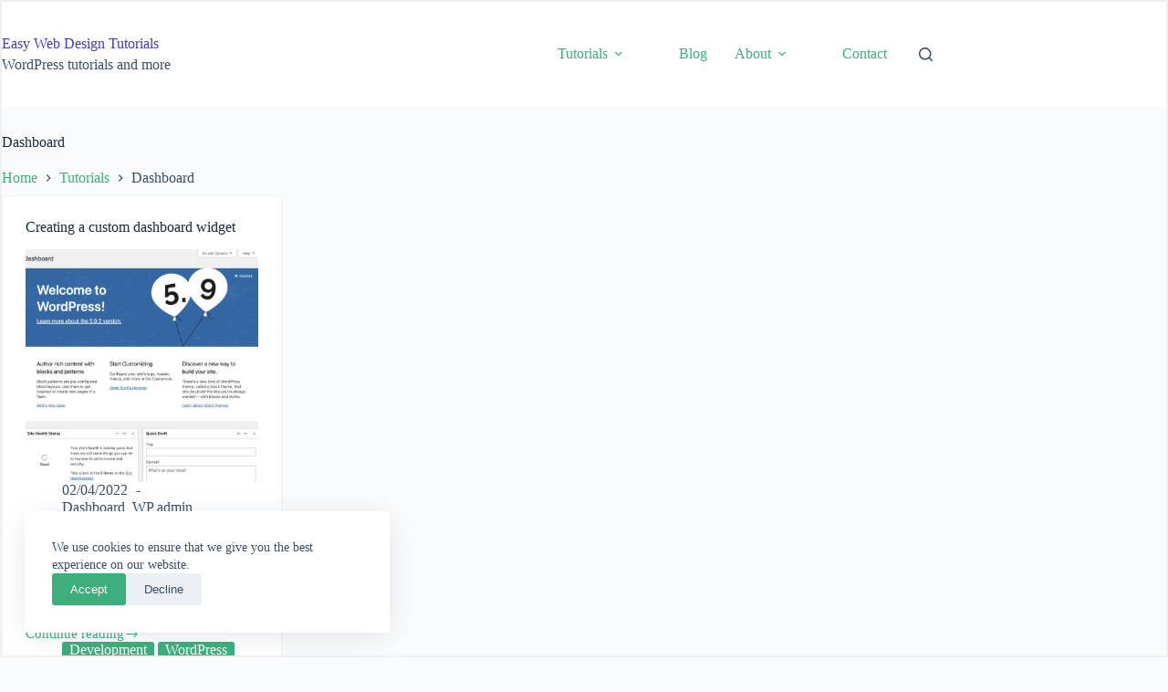

--- FILE ---
content_type: text/html; charset=UTF-8
request_url: https://easywebdesigntutorials.com/tutorial_tags/dashboard/
body_size: 14442
content:
<!doctype html>
<html lang="en-US">
<head>
	
	<meta charset="UTF-8">
	<meta name="viewport" content="width=device-width, initial-scale=1, maximum-scale=5, viewport-fit=cover">
	<link rel="profile" href="https://gmpg.org/xfn/11">

	<title>Tutorial Tag: Dashboard - Easy Web Design Tutorials</title>
<script>
window.koko_analytics = {"url":"https:\/\/easywebdesigntutorials.com\/koko-analytics-collect.php","site_url":"https:\/\/easywebdesigntutorials.com","post_id":0,"path":"\/tutorial_tags\/dashboard\/","method":"cookie","use_cookie":true};
</script>

<!-- The SEO Framework by Sybre Waaijer -->
<meta name="robots" content="max-snippet:-1,max-image-preview:standard,max-video-preview:-1" />
<link rel="canonical" href="https://easywebdesigntutorials.com/tutorial_tags/dashboard/" />
<meta property="og:type" content="website" />
<meta property="og:locale" content="en_US" />
<meta property="og:site_name" content="Easy Web Design Tutorials" />
<meta property="og:title" content="Tutorial Tag: Dashboard" />
<meta property="og:url" content="https://easywebdesigntutorials.com/tutorial_tags/dashboard/" />
<meta property="og:image" content="https://easywebdesigntutorials.com/wp-content/uploads/cropped-Easy-Web-Design-Tutorials-icon.png" />
<meta property="og:image:width" content="512" />
<meta property="og:image:height" content="512" />
<meta name="twitter:card" content="summary_large_image" />
<meta name="twitter:title" content="Tutorial Tag: Dashboard" />
<meta name="twitter:image" content="https://easywebdesigntutorials.com/wp-content/uploads/cropped-Easy-Web-Design-Tutorials-icon.png" />
<script type="application/ld+json">{"@context":"https://schema.org","@graph":[{"@type":"WebSite","@id":"https://easywebdesigntutorials.com/#/schema/WebSite","url":"https://easywebdesigntutorials.com/","name":"Easy Web Design Tutorials","inLanguage":"en-US","potentialAction":{"@type":"SearchAction","target":{"@type":"EntryPoint","urlTemplate":"https://easywebdesigntutorials.com/search/{search_term_string}/"},"query-input":"required name=search_term_string"},"publisher":{"@type":"Organization","@id":"https://easywebdesigntutorials.com/#/schema/Organization","name":"Easy Web Design Tutorials","url":"https://easywebdesigntutorials.com/","logo":{"@type":"ImageObject","url":"https://easywebdesigntutorials.com/wp-content/uploads/cropped-Easy-Web-Design-Tutorials-icon.png","contentUrl":"https://easywebdesigntutorials.com/wp-content/uploads/cropped-Easy-Web-Design-Tutorials-icon.png","width":512,"height":512,"contentSize":"26705"}}},{"@type":"CollectionPage","@id":"https://easywebdesigntutorials.com/tutorial_tags/dashboard/","url":"https://easywebdesigntutorials.com/tutorial_tags/dashboard/","name":"Tutorial Tag: Dashboard - Easy Web Design Tutorials","inLanguage":"en-US","isPartOf":{"@id":"https://easywebdesigntutorials.com/#/schema/WebSite"},"breadcrumb":{"@type":"BreadcrumbList","@id":"https://easywebdesigntutorials.com/#/schema/BreadcrumbList","itemListElement":[{"@type":"ListItem","position":1,"item":"https://easywebdesigntutorials.com/","name":"Easy Web Design Tutorials"},{"@type":"ListItem","position":2,"name":"Tutorial Tag: Dashboard"}]}}]}</script>
<!-- / The SEO Framework by Sybre Waaijer | 9.91ms meta | 8.88ms boot -->

<link rel="alternate" type="application/rss+xml" title="Easy Web Design Tutorials &raquo; Feed" href="https://easywebdesigntutorials.com/feed/" />
<link rel="alternate" type="application/rss+xml" title="Easy Web Design Tutorials &raquo; Comments Feed" href="https://easywebdesigntutorials.com/comments/feed/" />
<link rel="alternate" type="application/rss+xml" title="Easy Web Design Tutorials &raquo; Dashboard Tutorial Tag Feed" href="https://easywebdesigntutorials.com/tutorial_tags/dashboard/feed/" />
<style id='wp-img-auto-sizes-contain-inline-css'>
img:is([sizes=auto i],[sizes^="auto," i]){contain-intrinsic-size:3000px 1500px}
/*# sourceURL=wp-img-auto-sizes-contain-inline-css */
</style>

<link rel='stylesheet' id='blocksy-dynamic-global-css' href='https://easywebdesigntutorials.com/wp-content/uploads/blocksy/css/global.css?ver=75297' media='all' />
<link rel='stylesheet' id='wp-block-library-css' href='https://easywebdesigntutorials.com/wp-includes/css/dist/block-library/style.min.css?ver=6.9' media='all' />
<style id='wp-block-library-inline-css'>
/* Wrapper around each code block */
.code-copy-wrapper { 
  position: relative; 
  margin-bottom: 1em; 
}

/* Alignwide setting */
.code-copy-wrapper.alignwide { 
  max-width: var(--wp--style--global--content-size); 
  margin-left: auto; 
  margin-right: auto; 
}

/* Alignfull setting */
.code-copy-wrapper.alignfull { 
  max-width: none; 
  width: 100%; 
  margin-left: 0; 
  margin-right: 0; 
}

/* Main code block styling */
.code-copy-wrapper pre.wp-block-code {
    position: relative;
    background: #f5f5f5;
    border: 1px solid #ddd;
    border-radius: 5px;
    padding: 2.7em 3.5em 1em 1em; /* right space for button, left for numbers */
    white-space: pre-wrap;
    word-wrap: break-word;
    font-family: monospace;
    counter-reset: linenumber;
    margin: 0;
    box-sizing: border-box;
}

/* Code inside block */
.code-copy-wrapper pre.wp-block-code code {
    display: block;
    white-space: pre-wrap;
    word-wrap: break-word;
    user-select: text;
}

/* Each line inside code */
.code-copy-wrapper pre.wp-block-code code > span {
    display: block;
    counter-increment: linenumber;
    padding-left: 3.5em; /* space before code text */
    position: relative;
}

/* Line number style */
.code-copy-wrapper pre.wp-block-code code > span::before {
    content: counter(linenumber);
    position: absolute;
    left: 0;
    width: 2.5em;
    text-align: right;
    padding-right: 0.5em;
    color: #999;
    user-select: none;
}

/* Copy button styling */
.code-copy-btn {
    position: absolute;
    top: 8px;
    right: 8px;
    background: transparent;
    border: none;
    cursor: pointer;
    opacity: 0.7;
    transition: opacity 0.3s ease;
    z-index: 10;
    padding: 0;
    font-size: 14px;
    color: #333;
    display: flex;
    align-items: center;
    gap: 0.25em;
}
.code-copy-btn:hover,
.code-copy-btn:focus { opacity: 1; outline: none; }
/*# sourceURL=wp-block-library-inline-css */
</style>
<style id='global-styles-inline-css'>
:root{--wp--preset--aspect-ratio--square: 1;--wp--preset--aspect-ratio--4-3: 4/3;--wp--preset--aspect-ratio--3-4: 3/4;--wp--preset--aspect-ratio--3-2: 3/2;--wp--preset--aspect-ratio--2-3: 2/3;--wp--preset--aspect-ratio--16-9: 16/9;--wp--preset--aspect-ratio--9-16: 9/16;--wp--preset--color--black: #000000;--wp--preset--color--cyan-bluish-gray: #abb8c3;--wp--preset--color--white: #ffffff;--wp--preset--color--pale-pink: #f78da7;--wp--preset--color--vivid-red: #cf2e2e;--wp--preset--color--luminous-vivid-orange: #ff6900;--wp--preset--color--luminous-vivid-amber: #fcb900;--wp--preset--color--light-green-cyan: #7bdcb5;--wp--preset--color--vivid-green-cyan: #00d084;--wp--preset--color--pale-cyan-blue: #8ed1fc;--wp--preset--color--vivid-cyan-blue: #0693e3;--wp--preset--color--vivid-purple: #9b51e0;--wp--preset--color--palette-color-1: var(--theme-palette-color-1, #2872fa);--wp--preset--color--palette-color-2: var(--theme-palette-color-2, #1559ed);--wp--preset--color--palette-color-3: var(--theme-palette-color-3, #3A4F66);--wp--preset--color--palette-color-4: var(--theme-palette-color-4, #192a3d);--wp--preset--color--palette-color-5: var(--theme-palette-color-5, #e1e8ed);--wp--preset--color--palette-color-6: var(--theme-palette-color-6, #f2f5f7);--wp--preset--color--palette-color-7: var(--theme-palette-color-7, #FAFBFC);--wp--preset--color--palette-color-8: var(--theme-palette-color-8, #ffffff);--wp--preset--gradient--vivid-cyan-blue-to-vivid-purple: linear-gradient(135deg,rgb(6,147,227) 0%,rgb(155,81,224) 100%);--wp--preset--gradient--light-green-cyan-to-vivid-green-cyan: linear-gradient(135deg,rgb(122,220,180) 0%,rgb(0,208,130) 100%);--wp--preset--gradient--luminous-vivid-amber-to-luminous-vivid-orange: linear-gradient(135deg,rgb(252,185,0) 0%,rgb(255,105,0) 100%);--wp--preset--gradient--luminous-vivid-orange-to-vivid-red: linear-gradient(135deg,rgb(255,105,0) 0%,rgb(207,46,46) 100%);--wp--preset--gradient--very-light-gray-to-cyan-bluish-gray: linear-gradient(135deg,rgb(238,238,238) 0%,rgb(169,184,195) 100%);--wp--preset--gradient--cool-to-warm-spectrum: linear-gradient(135deg,rgb(74,234,220) 0%,rgb(151,120,209) 20%,rgb(207,42,186) 40%,rgb(238,44,130) 60%,rgb(251,105,98) 80%,rgb(254,248,76) 100%);--wp--preset--gradient--blush-light-purple: linear-gradient(135deg,rgb(255,206,236) 0%,rgb(152,150,240) 100%);--wp--preset--gradient--blush-bordeaux: linear-gradient(135deg,rgb(254,205,165) 0%,rgb(254,45,45) 50%,rgb(107,0,62) 100%);--wp--preset--gradient--luminous-dusk: linear-gradient(135deg,rgb(255,203,112) 0%,rgb(199,81,192) 50%,rgb(65,88,208) 100%);--wp--preset--gradient--pale-ocean: linear-gradient(135deg,rgb(255,245,203) 0%,rgb(182,227,212) 50%,rgb(51,167,181) 100%);--wp--preset--gradient--electric-grass: linear-gradient(135deg,rgb(202,248,128) 0%,rgb(113,206,126) 100%);--wp--preset--gradient--midnight: linear-gradient(135deg,rgb(2,3,129) 0%,rgb(40,116,252) 100%);--wp--preset--gradient--juicy-peach: linear-gradient(to right, #ffecd2 0%, #fcb69f 100%);--wp--preset--gradient--young-passion: linear-gradient(to right, #ff8177 0%, #ff867a 0%, #ff8c7f 21%, #f99185 52%, #cf556c 78%, #b12a5b 100%);--wp--preset--gradient--true-sunset: linear-gradient(to right, #fa709a 0%, #fee140 100%);--wp--preset--gradient--morpheus-den: linear-gradient(to top, #30cfd0 0%, #330867 100%);--wp--preset--gradient--plum-plate: linear-gradient(135deg, #667eea 0%, #764ba2 100%);--wp--preset--gradient--aqua-splash: linear-gradient(15deg, #13547a 0%, #80d0c7 100%);--wp--preset--gradient--love-kiss: linear-gradient(to top, #ff0844 0%, #ffb199 100%);--wp--preset--gradient--new-retrowave: linear-gradient(to top, #3b41c5 0%, #a981bb 49%, #ffc8a9 100%);--wp--preset--gradient--plum-bath: linear-gradient(to top, #cc208e 0%, #6713d2 100%);--wp--preset--gradient--high-flight: linear-gradient(to right, #0acffe 0%, #495aff 100%);--wp--preset--gradient--teen-party: linear-gradient(-225deg, #FF057C 0%, #8D0B93 50%, #321575 100%);--wp--preset--gradient--fabled-sunset: linear-gradient(-225deg, #231557 0%, #44107A 29%, #FF1361 67%, #FFF800 100%);--wp--preset--gradient--arielle-smile: radial-gradient(circle 248px at center, #16d9e3 0%, #30c7ec 47%, #46aef7 100%);--wp--preset--gradient--itmeo-branding: linear-gradient(180deg, #2af598 0%, #009efd 100%);--wp--preset--gradient--deep-blue: linear-gradient(to right, #6a11cb 0%, #2575fc 100%);--wp--preset--gradient--strong-bliss: linear-gradient(to right, #f78ca0 0%, #f9748f 19%, #fd868c 60%, #fe9a8b 100%);--wp--preset--gradient--sweet-period: linear-gradient(to top, #3f51b1 0%, #5a55ae 13%, #7b5fac 25%, #8f6aae 38%, #a86aa4 50%, #cc6b8e 62%, #f18271 75%, #f3a469 87%, #f7c978 100%);--wp--preset--gradient--purple-division: linear-gradient(to top, #7028e4 0%, #e5b2ca 100%);--wp--preset--gradient--cold-evening: linear-gradient(to top, #0c3483 0%, #a2b6df 100%, #6b8cce 100%, #a2b6df 100%);--wp--preset--gradient--mountain-rock: linear-gradient(to right, #868f96 0%, #596164 100%);--wp--preset--gradient--desert-hump: linear-gradient(to top, #c79081 0%, #dfa579 100%);--wp--preset--gradient--ethernal-constance: linear-gradient(to top, #09203f 0%, #537895 100%);--wp--preset--gradient--happy-memories: linear-gradient(-60deg, #ff5858 0%, #f09819 100%);--wp--preset--gradient--grown-early: linear-gradient(to top, #0ba360 0%, #3cba92 100%);--wp--preset--gradient--morning-salad: linear-gradient(-225deg, #B7F8DB 0%, #50A7C2 100%);--wp--preset--gradient--night-call: linear-gradient(-225deg, #AC32E4 0%, #7918F2 48%, #4801FF 100%);--wp--preset--gradient--mind-crawl: linear-gradient(-225deg, #473B7B 0%, #3584A7 51%, #30D2BE 100%);--wp--preset--gradient--angel-care: linear-gradient(-225deg, #FFE29F 0%, #FFA99F 48%, #FF719A 100%);--wp--preset--gradient--juicy-cake: linear-gradient(to top, #e14fad 0%, #f9d423 100%);--wp--preset--gradient--rich-metal: linear-gradient(to right, #d7d2cc 0%, #304352 100%);--wp--preset--gradient--mole-hall: linear-gradient(-20deg, #616161 0%, #9bc5c3 100%);--wp--preset--gradient--cloudy-knoxville: linear-gradient(120deg, #fdfbfb 0%, #ebedee 100%);--wp--preset--gradient--soft-grass: linear-gradient(to top, #c1dfc4 0%, #deecdd 100%);--wp--preset--gradient--saint-petersburg: linear-gradient(135deg, #f5f7fa 0%, #c3cfe2 100%);--wp--preset--gradient--everlasting-sky: linear-gradient(135deg, #fdfcfb 0%, #e2d1c3 100%);--wp--preset--gradient--kind-steel: linear-gradient(-20deg, #e9defa 0%, #fbfcdb 100%);--wp--preset--gradient--over-sun: linear-gradient(60deg, #abecd6 0%, #fbed96 100%);--wp--preset--gradient--premium-white: linear-gradient(to top, #d5d4d0 0%, #d5d4d0 1%, #eeeeec 31%, #efeeec 75%, #e9e9e7 100%);--wp--preset--gradient--clean-mirror: linear-gradient(45deg, #93a5cf 0%, #e4efe9 100%);--wp--preset--gradient--wild-apple: linear-gradient(to top, #d299c2 0%, #fef9d7 100%);--wp--preset--gradient--snow-again: linear-gradient(to top, #e6e9f0 0%, #eef1f5 100%);--wp--preset--gradient--confident-cloud: linear-gradient(to top, #dad4ec 0%, #dad4ec 1%, #f3e7e9 100%);--wp--preset--gradient--glass-water: linear-gradient(to top, #dfe9f3 0%, white 100%);--wp--preset--gradient--perfect-white: linear-gradient(-225deg, #E3FDF5 0%, #FFE6FA 100%);--wp--preset--font-size--small: 13px;--wp--preset--font-size--medium: 20px;--wp--preset--font-size--large: clamp(22px, 1.375rem + ((1vw - 3.2px) * 0.625), 30px);--wp--preset--font-size--x-large: clamp(30px, 1.875rem + ((1vw - 3.2px) * 1.563), 50px);--wp--preset--font-size--xx-large: clamp(45px, 2.813rem + ((1vw - 3.2px) * 2.734), 80px);--wp--preset--spacing--20: 0.44rem;--wp--preset--spacing--30: 0.67rem;--wp--preset--spacing--40: 1rem;--wp--preset--spacing--50: 1.5rem;--wp--preset--spacing--60: 2.25rem;--wp--preset--spacing--70: 3.38rem;--wp--preset--spacing--80: 5.06rem;--wp--preset--shadow--natural: 6px 6px 9px rgba(0, 0, 0, 0.2);--wp--preset--shadow--deep: 12px 12px 50px rgba(0, 0, 0, 0.4);--wp--preset--shadow--sharp: 6px 6px 0px rgba(0, 0, 0, 0.2);--wp--preset--shadow--outlined: 6px 6px 0px -3px rgb(255, 255, 255), 6px 6px rgb(0, 0, 0);--wp--preset--shadow--crisp: 6px 6px 0px rgb(0, 0, 0);}:root { --wp--style--global--content-size: var(--theme-block-max-width);--wp--style--global--wide-size: var(--theme-block-wide-max-width); }:where(body) { margin: 0; }.wp-site-blocks > .alignleft { float: left; margin-right: 2em; }.wp-site-blocks > .alignright { float: right; margin-left: 2em; }.wp-site-blocks > .aligncenter { justify-content: center; margin-left: auto; margin-right: auto; }:where(.wp-site-blocks) > * { margin-block-start: var(--theme-content-spacing); margin-block-end: 0; }:where(.wp-site-blocks) > :first-child { margin-block-start: 0; }:where(.wp-site-blocks) > :last-child { margin-block-end: 0; }:root { --wp--style--block-gap: var(--theme-content-spacing); }:root :where(.is-layout-flow) > :first-child{margin-block-start: 0;}:root :where(.is-layout-flow) > :last-child{margin-block-end: 0;}:root :where(.is-layout-flow) > *{margin-block-start: var(--theme-content-spacing);margin-block-end: 0;}:root :where(.is-layout-constrained) > :first-child{margin-block-start: 0;}:root :where(.is-layout-constrained) > :last-child{margin-block-end: 0;}:root :where(.is-layout-constrained) > *{margin-block-start: var(--theme-content-spacing);margin-block-end: 0;}:root :where(.is-layout-flex){gap: var(--theme-content-spacing);}:root :where(.is-layout-grid){gap: var(--theme-content-spacing);}.is-layout-flow > .alignleft{float: left;margin-inline-start: 0;margin-inline-end: 2em;}.is-layout-flow > .alignright{float: right;margin-inline-start: 2em;margin-inline-end: 0;}.is-layout-flow > .aligncenter{margin-left: auto !important;margin-right: auto !important;}.is-layout-constrained > .alignleft{float: left;margin-inline-start: 0;margin-inline-end: 2em;}.is-layout-constrained > .alignright{float: right;margin-inline-start: 2em;margin-inline-end: 0;}.is-layout-constrained > .aligncenter{margin-left: auto !important;margin-right: auto !important;}.is-layout-constrained > :where(:not(.alignleft):not(.alignright):not(.alignfull)){max-width: var(--wp--style--global--content-size);margin-left: auto !important;margin-right: auto !important;}.is-layout-constrained > .alignwide{max-width: var(--wp--style--global--wide-size);}body .is-layout-flex{display: flex;}.is-layout-flex{flex-wrap: wrap;align-items: center;}.is-layout-flex > :is(*, div){margin: 0;}body .is-layout-grid{display: grid;}.is-layout-grid > :is(*, div){margin: 0;}body{padding-top: 0px;padding-right: 0px;padding-bottom: 0px;padding-left: 0px;}:root :where(.wp-element-button, .wp-block-button__link){font-style: inherit;font-weight: inherit;letter-spacing: inherit;text-transform: inherit;}.has-black-color{color: var(--wp--preset--color--black) !important;}.has-cyan-bluish-gray-color{color: var(--wp--preset--color--cyan-bluish-gray) !important;}.has-white-color{color: var(--wp--preset--color--white) !important;}.has-pale-pink-color{color: var(--wp--preset--color--pale-pink) !important;}.has-vivid-red-color{color: var(--wp--preset--color--vivid-red) !important;}.has-luminous-vivid-orange-color{color: var(--wp--preset--color--luminous-vivid-orange) !important;}.has-luminous-vivid-amber-color{color: var(--wp--preset--color--luminous-vivid-amber) !important;}.has-light-green-cyan-color{color: var(--wp--preset--color--light-green-cyan) !important;}.has-vivid-green-cyan-color{color: var(--wp--preset--color--vivid-green-cyan) !important;}.has-pale-cyan-blue-color{color: var(--wp--preset--color--pale-cyan-blue) !important;}.has-vivid-cyan-blue-color{color: var(--wp--preset--color--vivid-cyan-blue) !important;}.has-vivid-purple-color{color: var(--wp--preset--color--vivid-purple) !important;}.has-palette-color-1-color{color: var(--wp--preset--color--palette-color-1) !important;}.has-palette-color-2-color{color: var(--wp--preset--color--palette-color-2) !important;}.has-palette-color-3-color{color: var(--wp--preset--color--palette-color-3) !important;}.has-palette-color-4-color{color: var(--wp--preset--color--palette-color-4) !important;}.has-palette-color-5-color{color: var(--wp--preset--color--palette-color-5) !important;}.has-palette-color-6-color{color: var(--wp--preset--color--palette-color-6) !important;}.has-palette-color-7-color{color: var(--wp--preset--color--palette-color-7) !important;}.has-palette-color-8-color{color: var(--wp--preset--color--palette-color-8) !important;}.has-black-background-color{background-color: var(--wp--preset--color--black) !important;}.has-cyan-bluish-gray-background-color{background-color: var(--wp--preset--color--cyan-bluish-gray) !important;}.has-white-background-color{background-color: var(--wp--preset--color--white) !important;}.has-pale-pink-background-color{background-color: var(--wp--preset--color--pale-pink) !important;}.has-vivid-red-background-color{background-color: var(--wp--preset--color--vivid-red) !important;}.has-luminous-vivid-orange-background-color{background-color: var(--wp--preset--color--luminous-vivid-orange) !important;}.has-luminous-vivid-amber-background-color{background-color: var(--wp--preset--color--luminous-vivid-amber) !important;}.has-light-green-cyan-background-color{background-color: var(--wp--preset--color--light-green-cyan) !important;}.has-vivid-green-cyan-background-color{background-color: var(--wp--preset--color--vivid-green-cyan) !important;}.has-pale-cyan-blue-background-color{background-color: var(--wp--preset--color--pale-cyan-blue) !important;}.has-vivid-cyan-blue-background-color{background-color: var(--wp--preset--color--vivid-cyan-blue) !important;}.has-vivid-purple-background-color{background-color: var(--wp--preset--color--vivid-purple) !important;}.has-palette-color-1-background-color{background-color: var(--wp--preset--color--palette-color-1) !important;}.has-palette-color-2-background-color{background-color: var(--wp--preset--color--palette-color-2) !important;}.has-palette-color-3-background-color{background-color: var(--wp--preset--color--palette-color-3) !important;}.has-palette-color-4-background-color{background-color: var(--wp--preset--color--palette-color-4) !important;}.has-palette-color-5-background-color{background-color: var(--wp--preset--color--palette-color-5) !important;}.has-palette-color-6-background-color{background-color: var(--wp--preset--color--palette-color-6) !important;}.has-palette-color-7-background-color{background-color: var(--wp--preset--color--palette-color-7) !important;}.has-palette-color-8-background-color{background-color: var(--wp--preset--color--palette-color-8) !important;}.has-black-border-color{border-color: var(--wp--preset--color--black) !important;}.has-cyan-bluish-gray-border-color{border-color: var(--wp--preset--color--cyan-bluish-gray) !important;}.has-white-border-color{border-color: var(--wp--preset--color--white) !important;}.has-pale-pink-border-color{border-color: var(--wp--preset--color--pale-pink) !important;}.has-vivid-red-border-color{border-color: var(--wp--preset--color--vivid-red) !important;}.has-luminous-vivid-orange-border-color{border-color: var(--wp--preset--color--luminous-vivid-orange) !important;}.has-luminous-vivid-amber-border-color{border-color: var(--wp--preset--color--luminous-vivid-amber) !important;}.has-light-green-cyan-border-color{border-color: var(--wp--preset--color--light-green-cyan) !important;}.has-vivid-green-cyan-border-color{border-color: var(--wp--preset--color--vivid-green-cyan) !important;}.has-pale-cyan-blue-border-color{border-color: var(--wp--preset--color--pale-cyan-blue) !important;}.has-vivid-cyan-blue-border-color{border-color: var(--wp--preset--color--vivid-cyan-blue) !important;}.has-vivid-purple-border-color{border-color: var(--wp--preset--color--vivid-purple) !important;}.has-palette-color-1-border-color{border-color: var(--wp--preset--color--palette-color-1) !important;}.has-palette-color-2-border-color{border-color: var(--wp--preset--color--palette-color-2) !important;}.has-palette-color-3-border-color{border-color: var(--wp--preset--color--palette-color-3) !important;}.has-palette-color-4-border-color{border-color: var(--wp--preset--color--palette-color-4) !important;}.has-palette-color-5-border-color{border-color: var(--wp--preset--color--palette-color-5) !important;}.has-palette-color-6-border-color{border-color: var(--wp--preset--color--palette-color-6) !important;}.has-palette-color-7-border-color{border-color: var(--wp--preset--color--palette-color-7) !important;}.has-palette-color-8-border-color{border-color: var(--wp--preset--color--palette-color-8) !important;}.has-vivid-cyan-blue-to-vivid-purple-gradient-background{background: var(--wp--preset--gradient--vivid-cyan-blue-to-vivid-purple) !important;}.has-light-green-cyan-to-vivid-green-cyan-gradient-background{background: var(--wp--preset--gradient--light-green-cyan-to-vivid-green-cyan) !important;}.has-luminous-vivid-amber-to-luminous-vivid-orange-gradient-background{background: var(--wp--preset--gradient--luminous-vivid-amber-to-luminous-vivid-orange) !important;}.has-luminous-vivid-orange-to-vivid-red-gradient-background{background: var(--wp--preset--gradient--luminous-vivid-orange-to-vivid-red) !important;}.has-very-light-gray-to-cyan-bluish-gray-gradient-background{background: var(--wp--preset--gradient--very-light-gray-to-cyan-bluish-gray) !important;}.has-cool-to-warm-spectrum-gradient-background{background: var(--wp--preset--gradient--cool-to-warm-spectrum) !important;}.has-blush-light-purple-gradient-background{background: var(--wp--preset--gradient--blush-light-purple) !important;}.has-blush-bordeaux-gradient-background{background: var(--wp--preset--gradient--blush-bordeaux) !important;}.has-luminous-dusk-gradient-background{background: var(--wp--preset--gradient--luminous-dusk) !important;}.has-pale-ocean-gradient-background{background: var(--wp--preset--gradient--pale-ocean) !important;}.has-electric-grass-gradient-background{background: var(--wp--preset--gradient--electric-grass) !important;}.has-midnight-gradient-background{background: var(--wp--preset--gradient--midnight) !important;}.has-juicy-peach-gradient-background{background: var(--wp--preset--gradient--juicy-peach) !important;}.has-young-passion-gradient-background{background: var(--wp--preset--gradient--young-passion) !important;}.has-true-sunset-gradient-background{background: var(--wp--preset--gradient--true-sunset) !important;}.has-morpheus-den-gradient-background{background: var(--wp--preset--gradient--morpheus-den) !important;}.has-plum-plate-gradient-background{background: var(--wp--preset--gradient--plum-plate) !important;}.has-aqua-splash-gradient-background{background: var(--wp--preset--gradient--aqua-splash) !important;}.has-love-kiss-gradient-background{background: var(--wp--preset--gradient--love-kiss) !important;}.has-new-retrowave-gradient-background{background: var(--wp--preset--gradient--new-retrowave) !important;}.has-plum-bath-gradient-background{background: var(--wp--preset--gradient--plum-bath) !important;}.has-high-flight-gradient-background{background: var(--wp--preset--gradient--high-flight) !important;}.has-teen-party-gradient-background{background: var(--wp--preset--gradient--teen-party) !important;}.has-fabled-sunset-gradient-background{background: var(--wp--preset--gradient--fabled-sunset) !important;}.has-arielle-smile-gradient-background{background: var(--wp--preset--gradient--arielle-smile) !important;}.has-itmeo-branding-gradient-background{background: var(--wp--preset--gradient--itmeo-branding) !important;}.has-deep-blue-gradient-background{background: var(--wp--preset--gradient--deep-blue) !important;}.has-strong-bliss-gradient-background{background: var(--wp--preset--gradient--strong-bliss) !important;}.has-sweet-period-gradient-background{background: var(--wp--preset--gradient--sweet-period) !important;}.has-purple-division-gradient-background{background: var(--wp--preset--gradient--purple-division) !important;}.has-cold-evening-gradient-background{background: var(--wp--preset--gradient--cold-evening) !important;}.has-mountain-rock-gradient-background{background: var(--wp--preset--gradient--mountain-rock) !important;}.has-desert-hump-gradient-background{background: var(--wp--preset--gradient--desert-hump) !important;}.has-ethernal-constance-gradient-background{background: var(--wp--preset--gradient--ethernal-constance) !important;}.has-happy-memories-gradient-background{background: var(--wp--preset--gradient--happy-memories) !important;}.has-grown-early-gradient-background{background: var(--wp--preset--gradient--grown-early) !important;}.has-morning-salad-gradient-background{background: var(--wp--preset--gradient--morning-salad) !important;}.has-night-call-gradient-background{background: var(--wp--preset--gradient--night-call) !important;}.has-mind-crawl-gradient-background{background: var(--wp--preset--gradient--mind-crawl) !important;}.has-angel-care-gradient-background{background: var(--wp--preset--gradient--angel-care) !important;}.has-juicy-cake-gradient-background{background: var(--wp--preset--gradient--juicy-cake) !important;}.has-rich-metal-gradient-background{background: var(--wp--preset--gradient--rich-metal) !important;}.has-mole-hall-gradient-background{background: var(--wp--preset--gradient--mole-hall) !important;}.has-cloudy-knoxville-gradient-background{background: var(--wp--preset--gradient--cloudy-knoxville) !important;}.has-soft-grass-gradient-background{background: var(--wp--preset--gradient--soft-grass) !important;}.has-saint-petersburg-gradient-background{background: var(--wp--preset--gradient--saint-petersburg) !important;}.has-everlasting-sky-gradient-background{background: var(--wp--preset--gradient--everlasting-sky) !important;}.has-kind-steel-gradient-background{background: var(--wp--preset--gradient--kind-steel) !important;}.has-over-sun-gradient-background{background: var(--wp--preset--gradient--over-sun) !important;}.has-premium-white-gradient-background{background: var(--wp--preset--gradient--premium-white) !important;}.has-clean-mirror-gradient-background{background: var(--wp--preset--gradient--clean-mirror) !important;}.has-wild-apple-gradient-background{background: var(--wp--preset--gradient--wild-apple) !important;}.has-snow-again-gradient-background{background: var(--wp--preset--gradient--snow-again) !important;}.has-confident-cloud-gradient-background{background: var(--wp--preset--gradient--confident-cloud) !important;}.has-glass-water-gradient-background{background: var(--wp--preset--gradient--glass-water) !important;}.has-perfect-white-gradient-background{background: var(--wp--preset--gradient--perfect-white) !important;}.has-small-font-size{font-size: var(--wp--preset--font-size--small) !important;}.has-medium-font-size{font-size: var(--wp--preset--font-size--medium) !important;}.has-large-font-size{font-size: var(--wp--preset--font-size--large) !important;}.has-x-large-font-size{font-size: var(--wp--preset--font-size--x-large) !important;}.has-xx-large-font-size{font-size: var(--wp--preset--font-size--xx-large) !important;}
:root :where(.wp-block-pullquote){font-size: clamp(0.984em, 0.984rem + ((1vw - 0.2em) * 0.645), 1.5em);line-height: 1.6;}
/*# sourceURL=global-styles-inline-css */
</style>
<link rel='stylesheet' id='eeb-css-frontend-css' href='https://easywebdesigntutorials.com/wp-content/plugins/email-encoder-bundle/assets/css/style.css?ver=54d4eedc552c499c4a8d6b89c23d3df1' media='all' />
<link rel='stylesheet' id='dashicons-css' href='https://easywebdesigntutorials.com/wp-includes/css/dashicons.min.css?ver=6.9' media='all' />
<link rel='stylesheet' id='ct-main-styles-css' href='https://easywebdesigntutorials.com/wp-content/themes/blocksy/static/bundle/main.min.css?ver=2.1.25' media='all' />
<link rel='stylesheet' id='ct-page-title-styles-css' href='https://easywebdesigntutorials.com/wp-content/themes/blocksy/static/bundle/page-title.min.css?ver=2.1.25' media='all' />
<script src="https://easywebdesigntutorials.com/wp-includes/js/jquery/jquery.min.js?ver=3.7.1" id="jquery-core-js"></script>
<script src="https://easywebdesigntutorials.com/wp-includes/js/jquery/jquery-migrate.min.js?ver=3.4.1" id="jquery-migrate-js"></script>
<script src="https://easywebdesigntutorials.com/wp-content/plugins/email-encoder-bundle/assets/js/custom.js?ver=2c542c9989f589cd5318f5cef6a9ecd7" id="eeb-js-frontend-js"></script>
<link rel="https://api.w.org/" href="https://easywebdesigntutorials.com/wp-json/" /><link rel="alternate" title="JSON" type="application/json" href="https://easywebdesigntutorials.com/wp-json/wp/v2/tutorial_tags/89" /><link rel="EditURI" type="application/rsd+xml" title="RSD" href="https://easywebdesigntutorials.com/xmlrpc.php?rsd" />
<style>

	/* Back To Top button */

/* For a smooth scrolling experience add the following. */
html {
  scroll-behavior: smooth;
}

/* I added padding and font-size. */
.back-to-top {
  font-size: 14px;
  padding: 15px; 
}

/* I added font-size, padding and border-radius. */
.back-to-top:hover {
  font-size: 14px;
  padding: 15px
  border-radius: 26px;
}

</style>
<!-- Google tag (gtag.js) -->
<script async src="https://www.googletagmanager.com/gtag/js?id=G-N82M0N2BYX"></script>
<script>
  window.dataLayer = window.dataLayer || [];
  function gtag(){dataLayer.push(arguments);}
  gtag('js', new Date());

  gtag('config', 'G-N82M0N2BYX');
</script>
<noscript><link rel='stylesheet' href='https://easywebdesigntutorials.com/wp-content/themes/blocksy/static/bundle/no-scripts.min.css' type='text/css'></noscript>
<link rel="icon" href="https://easywebdesigntutorials.com/wp-content/uploads/cropped-Easy-Web-Design-Tutorials-icon-32x32.png" sizes="32x32" />
<link rel="icon" href="https://easywebdesigntutorials.com/wp-content/uploads/cropped-Easy-Web-Design-Tutorials-icon-192x192.png" sizes="192x192" />
<link rel="apple-touch-icon" href="https://easywebdesigntutorials.com/wp-content/uploads/cropped-Easy-Web-Design-Tutorials-icon-180x180.png" />
<meta name="msapplication-TileImage" content="https://easywebdesigntutorials.com/wp-content/uploads/cropped-Easy-Web-Design-Tutorials-icon-270x270.png" />
		<style id="wp-custom-css">
			.ct-container-filter {
	margin-bottom: 30px;
	text-align: center;
}

.ct-container-filter .ct-filter {
	margin: 5px 0 5px 0;
}

/* The following affects the About page. */
body.page-id-44 {
	
}

		</style>
			</head>


<body class="archive tax-tutorial_tags term-dashboard term-89 wp-embed-responsive wp-theme-blocksy" data-link="type-3" data-frame="default" data-prefix="tutorials_archive" data-header="type-1" data-footer="type-1">

<a class="skip-link screen-reader-text" href="#main">Skip to content</a><div class="ct-drawer-canvas" data-location="start">
		<div id="search-modal" class="ct-panel" data-behaviour="modal" role="dialog" aria-label="Search modal" inert>
			<div class="ct-panel-actions">
				<button class="ct-toggle-close" data-type="type-1" aria-label="Close search modal">
					<svg class="ct-icon" width="12" height="12" viewBox="0 0 15 15"><path d="M1 15a1 1 0 01-.71-.29 1 1 0 010-1.41l5.8-5.8-5.8-5.8A1 1 0 011.7.29l5.8 5.8 5.8-5.8a1 1 0 011.41 1.41l-5.8 5.8 5.8 5.8a1 1 0 01-1.41 1.41l-5.8-5.8-5.8 5.8A1 1 0 011 15z"/></svg>				</button>
			</div>

			<div class="ct-panel-content">
				

<form role="search" method="get" class="ct-search-form"  action="https://easywebdesigntutorials.com/" aria-haspopup="listbox" data-live-results="thumbs">

	<input
		type="search" class="modal-field"		placeholder="Search"
		value=""
		name="s"
		autocomplete="off"
		title="Search for..."
		aria-label="Search for..."
			>

	<div class="ct-search-form-controls">
		
		<button type="submit" class="wp-element-button" data-button="icon" aria-label="Search button">
			<svg class="ct-icon ct-search-button-content" aria-hidden="true" width="15" height="15" viewBox="0 0 15 15"><path d="M14.8,13.7L12,11c0.9-1.2,1.5-2.6,1.5-4.2c0-3.7-3-6.8-6.8-6.8S0,3,0,6.8s3,6.8,6.8,6.8c1.6,0,3.1-0.6,4.2-1.5l2.8,2.8c0.1,0.1,0.3,0.2,0.5,0.2s0.4-0.1,0.5-0.2C15.1,14.5,15.1,14,14.8,13.7z M1.5,6.8c0-2.9,2.4-5.2,5.2-5.2S12,3.9,12,6.8S9.6,12,6.8,12S1.5,9.6,1.5,6.8z"/></svg>
			<span class="ct-ajax-loader">
				<svg viewBox="0 0 24 24">
					<circle cx="12" cy="12" r="10" opacity="0.2" fill="none" stroke="currentColor" stroke-miterlimit="10" stroke-width="2"/>

					<path d="m12,2c5.52,0,10,4.48,10,10" fill="none" stroke="currentColor" stroke-linecap="round" stroke-miterlimit="10" stroke-width="2">
						<animateTransform
							attributeName="transform"
							attributeType="XML"
							type="rotate"
							dur="0.6s"
							from="0 12 12"
							to="360 12 12"
							repeatCount="indefinite"
						/>
					</path>
				</svg>
			</span>
		</button>

		
		
		

			</div>

			<div class="screen-reader-text" aria-live="polite" role="status">
			No results		</div>
	
</form>


			</div>
		</div>

		<div id="offcanvas" class="ct-panel ct-header" data-behaviour="right-side" role="dialog" aria-label="Offcanvas modal" inert=""><div class="ct-panel-inner">
		<div class="ct-panel-actions">
			
			<button class="ct-toggle-close" data-type="type-1" aria-label="Close drawer">
				<svg class="ct-icon" width="12" height="12" viewBox="0 0 15 15"><path d="M1 15a1 1 0 01-.71-.29 1 1 0 010-1.41l5.8-5.8-5.8-5.8A1 1 0 011.7.29l5.8 5.8 5.8-5.8a1 1 0 011.41 1.41l-5.8 5.8 5.8 5.8a1 1 0 01-1.41 1.41l-5.8-5.8-5.8 5.8A1 1 0 011 15z"/></svg>
			</button>
		</div>
		<div class="ct-panel-content" data-device="desktop"><div class="ct-panel-content-inner"></div></div><div class="ct-panel-content" data-device="mobile"><div class="ct-panel-content-inner">
<nav
	class="mobile-menu menu-container has-submenu"
	data-id="mobile-menu" data-interaction="click" data-toggle-type="type-1" data-submenu-dots="yes"	aria-label="Primary">

	<ul id="menu-primary-1" class=""><li class="menu-item menu-item-type-post_type menu-item-object-page menu-item-has-children menu-item-599"><span class="ct-sub-menu-parent"><a href="https://easywebdesigntutorials.com/tutorials/" class="ct-menu-link">Tutorials</a><button class="ct-toggle-dropdown-mobile" aria-label="Expand dropdown menu" aria-haspopup="true" aria-expanded="false"><svg class="ct-icon toggle-icon-1" width="15" height="15" viewBox="0 0 15 15" aria-hidden="true"><path d="M3.9,5.1l3.6,3.6l3.6-3.6l1.4,0.7l-5,5l-5-5L3.9,5.1z"/></svg></button></span>
<ul class="sub-menu">
	<li class="menu-item menu-item-type-taxonomy menu-item-object-tutorial_categories menu-item-4211"><a href="https://easywebdesigntutorials.com/tutorial_categories/wordpress/code-snippets/" class="ct-menu-link">Code Snippets</a></li>
	<li class="menu-item menu-item-type-taxonomy menu-item-object-tutorial_categories menu-item-4212"><a href="https://easywebdesigntutorials.com/tutorial_categories/wordpress/development/" class="ct-menu-link">Development</a></li>
	<li class="menu-item menu-item-type-taxonomy menu-item-object-tutorial_categories menu-item-4216"><a href="https://easywebdesigntutorials.com/tutorial_categories/wordpress/gutenberg/" class="ct-menu-link">Gutenberg</a></li>
	<li class="menu-item menu-item-type-taxonomy menu-item-object-tutorial_categories menu-item-4220"><a href="https://easywebdesigntutorials.com/tutorial_categories/wordpress/multisite/" class="ct-menu-link">Multisite</a></li>
	<li class="menu-item menu-item-type-taxonomy menu-item-object-tutorial_categories menu-item-4221"><a href="https://easywebdesigntutorials.com/tutorial_categories/wordpress/menus-navigation/" class="ct-menu-link">Navigation</a></li>
	<li class="menu-item menu-item-type-taxonomy menu-item-object-tutorial_categories menu-item-4213"><a href="https://easywebdesigntutorials.com/tutorial_categories/wordpress/plugins/" class="ct-menu-link">Plugins</a></li>
	<li class="menu-item menu-item-type-taxonomy menu-item-object-tutorial_categories menu-item-4214"><a href="https://easywebdesigntutorials.com/tutorial_categories/wordpress/themes/" class="ct-menu-link">Themes</a></li>
	<li class="menu-item menu-item-type-taxonomy menu-item-object-tutorial_categories menu-item-4217"><a href="https://easywebdesigntutorials.com/tutorial_categories/wordpress/security/" class="ct-menu-link">Security</a></li>
	<li class="menu-item menu-item-type-taxonomy menu-item-object-tutorial_categories menu-item-4219"><a href="https://easywebdesigntutorials.com/tutorial_categories/wordpress/search-engine-optimization-seo/" class="ct-menu-link">SEO</a></li>
	<li class="menu-item menu-item-type-taxonomy menu-item-object-tutorial_categories menu-item-4218"><a href="https://easywebdesigntutorials.com/tutorial_categories/wordpress/trouble-shooting/" class="ct-menu-link">Trouble Shooting</a></li>
	<li class="menu-item menu-item-type-taxonomy menu-item-object-tutorial_categories menu-item-4215"><a href="https://easywebdesigntutorials.com/tutorial_categories/wordpress/woocommerce/" class="ct-menu-link">WooCommerce</a></li>
</ul>
</li>
<li class="menu-item menu-item-type-post_type menu-item-object-page current_page_parent menu-item-596"><a href="https://easywebdesigntutorials.com/blog/" class="ct-menu-link">Blog</a></li>
<li class="menu-item menu-item-type-post_type menu-item-object-page menu-item-has-children menu-item-675"><span class="ct-sub-menu-parent"><a href="https://easywebdesigntutorials.com/about/" class="ct-menu-link">About</a><button class="ct-toggle-dropdown-mobile" aria-label="Expand dropdown menu" aria-haspopup="true" aria-expanded="false"><svg class="ct-icon toggle-icon-1" width="15" height="15" viewBox="0 0 15 15" aria-hidden="true"><path d="M3.9,5.1l3.6,3.6l3.6-3.6l1.4,0.7l-5,5l-5-5L3.9,5.1z"/></svg></button></span>
<ul class="sub-menu">
	<li class="menu-item menu-item-type-post_type menu-item-object-page menu-item-2120"><a href="https://easywebdesigntutorials.com/about/freelance/" class="ct-menu-link">Freelance</a></li>
</ul>
</li>
<li class="menu-item menu-item-type-post_type menu-item-object-page menu-item-598"><a href="https://easywebdesigntutorials.com/contact/" class="ct-menu-link">Contact</a></li>
</ul></nav>

</div></div></div></div></div>
<div id="main-container">
	<header id="header" class="ct-header" data-id="type-1" itemscope="" itemtype="https://schema.org/WPHeader"><div data-device="desktop"><div data-row="middle" data-column-set="2"><div class="ct-container"><div data-column="start" data-placements="1"><div data-items="primary">
<div	class="site-branding"
	data-id="logo"		itemscope="itemscope" itemtype="https://schema.org/Organization">

	
			<div class="site-title-container">
			<span class="site-title " itemprop="name"><a href="https://easywebdesigntutorials.com/" rel="home" itemprop="url">Easy Web Design Tutorials</a></span>			<p class="site-description " itemprop="description">WordPress tutorials and more</p>		</div>
	  </div>

</div></div><div data-column="end" data-placements="1"><div data-items="primary">
<nav
	id="header-menu-1"
	class="header-menu-1 menu-container"
	data-id="menu" data-interaction="hover"	data-menu="type-2:center"
	data-dropdown="type-1:simple"		data-responsive="no"	itemscope="" itemtype="https://schema.org/SiteNavigationElement"	aria-label="Primary">

	<ul id="menu-primary" class="menu"><li id="menu-item-599" class="menu-item menu-item-type-post_type menu-item-object-page menu-item-has-children menu-item-599 animated-submenu-block"><a href="https://easywebdesigntutorials.com/tutorials/" class="ct-menu-link">Tutorials<span class="ct-toggle-dropdown-desktop"><svg class="ct-icon" width="8" height="8" viewBox="0 0 15 15" aria-hidden="true"><path d="M2.1,3.2l5.4,5.4l5.4-5.4L15,4.3l-7.5,7.5L0,4.3L2.1,3.2z"/></svg></span></a><button class="ct-toggle-dropdown-desktop-ghost" aria-label="Expand dropdown menu" aria-haspopup="true" aria-expanded="false"></button>
<ul class="sub-menu">
	<li id="menu-item-4211" class="menu-item menu-item-type-taxonomy menu-item-object-tutorial_categories menu-item-4211"><a href="https://easywebdesigntutorials.com/tutorial_categories/wordpress/code-snippets/" class="ct-menu-link">Code Snippets</a></li>
	<li id="menu-item-4212" class="menu-item menu-item-type-taxonomy menu-item-object-tutorial_categories menu-item-4212"><a href="https://easywebdesigntutorials.com/tutorial_categories/wordpress/development/" class="ct-menu-link">Development</a></li>
	<li id="menu-item-4216" class="menu-item menu-item-type-taxonomy menu-item-object-tutorial_categories menu-item-4216"><a href="https://easywebdesigntutorials.com/tutorial_categories/wordpress/gutenberg/" class="ct-menu-link">Gutenberg</a></li>
	<li id="menu-item-4220" class="menu-item menu-item-type-taxonomy menu-item-object-tutorial_categories menu-item-4220"><a href="https://easywebdesigntutorials.com/tutorial_categories/wordpress/multisite/" class="ct-menu-link">Multisite</a></li>
	<li id="menu-item-4221" class="menu-item menu-item-type-taxonomy menu-item-object-tutorial_categories menu-item-4221"><a href="https://easywebdesigntutorials.com/tutorial_categories/wordpress/menus-navigation/" class="ct-menu-link">Navigation</a></li>
	<li id="menu-item-4213" class="menu-item menu-item-type-taxonomy menu-item-object-tutorial_categories menu-item-4213"><a href="https://easywebdesigntutorials.com/tutorial_categories/wordpress/plugins/" class="ct-menu-link">Plugins</a></li>
	<li id="menu-item-4214" class="menu-item menu-item-type-taxonomy menu-item-object-tutorial_categories menu-item-4214"><a href="https://easywebdesigntutorials.com/tutorial_categories/wordpress/themes/" class="ct-menu-link">Themes</a></li>
	<li id="menu-item-4217" class="menu-item menu-item-type-taxonomy menu-item-object-tutorial_categories menu-item-4217"><a href="https://easywebdesigntutorials.com/tutorial_categories/wordpress/security/" class="ct-menu-link">Security</a></li>
	<li id="menu-item-4219" class="menu-item menu-item-type-taxonomy menu-item-object-tutorial_categories menu-item-4219"><a href="https://easywebdesigntutorials.com/tutorial_categories/wordpress/search-engine-optimization-seo/" class="ct-menu-link">SEO</a></li>
	<li id="menu-item-4218" class="menu-item menu-item-type-taxonomy menu-item-object-tutorial_categories menu-item-4218"><a href="https://easywebdesigntutorials.com/tutorial_categories/wordpress/trouble-shooting/" class="ct-menu-link">Trouble Shooting</a></li>
	<li id="menu-item-4215" class="menu-item menu-item-type-taxonomy menu-item-object-tutorial_categories menu-item-4215"><a href="https://easywebdesigntutorials.com/tutorial_categories/wordpress/woocommerce/" class="ct-menu-link">WooCommerce</a></li>
</ul>
</li>
<li id="menu-item-596" class="menu-item menu-item-type-post_type menu-item-object-page current_page_parent menu-item-596"><a href="https://easywebdesigntutorials.com/blog/" class="ct-menu-link">Blog</a></li>
<li id="menu-item-675" class="menu-item menu-item-type-post_type menu-item-object-page menu-item-has-children menu-item-675 animated-submenu-block"><a href="https://easywebdesigntutorials.com/about/" class="ct-menu-link">About<span class="ct-toggle-dropdown-desktop"><svg class="ct-icon" width="8" height="8" viewBox="0 0 15 15" aria-hidden="true"><path d="M2.1,3.2l5.4,5.4l5.4-5.4L15,4.3l-7.5,7.5L0,4.3L2.1,3.2z"/></svg></span></a><button class="ct-toggle-dropdown-desktop-ghost" aria-label="Expand dropdown menu" aria-haspopup="true" aria-expanded="false"></button>
<ul class="sub-menu">
	<li id="menu-item-2120" class="menu-item menu-item-type-post_type menu-item-object-page menu-item-2120"><a href="https://easywebdesigntutorials.com/about/freelance/" class="ct-menu-link">Freelance</a></li>
</ul>
</li>
<li id="menu-item-598" class="menu-item menu-item-type-post_type menu-item-object-page menu-item-598"><a href="https://easywebdesigntutorials.com/contact/" class="ct-menu-link">Contact</a></li>
</ul></nav>


<button
	class="ct-header-search ct-toggle "
	data-toggle-panel="#search-modal"
	aria-controls="search-modal"
	aria-label="Search"
	data-label="left"
	data-id="search">

	<span class="ct-label ct-hidden-sm ct-hidden-md ct-hidden-lg" aria-hidden="true">Search</span>

	<svg class="ct-icon" aria-hidden="true" width="15" height="15" viewBox="0 0 15 15"><path d="M14.8,13.7L12,11c0.9-1.2,1.5-2.6,1.5-4.2c0-3.7-3-6.8-6.8-6.8S0,3,0,6.8s3,6.8,6.8,6.8c1.6,0,3.1-0.6,4.2-1.5l2.8,2.8c0.1,0.1,0.3,0.2,0.5,0.2s0.4-0.1,0.5-0.2C15.1,14.5,15.1,14,14.8,13.7z M1.5,6.8c0-2.9,2.4-5.2,5.2-5.2S12,3.9,12,6.8S9.6,12,6.8,12S1.5,9.6,1.5,6.8z"/></svg></button>
</div></div></div></div></div><div data-device="mobile"><div data-row="middle" data-column-set="2"><div class="ct-container"><div data-column="start" data-placements="1"><div data-items="primary">
<div	class="site-branding"
	data-id="logo"		>

	
			<div class="site-title-container">
			<span class="site-title "><a href="https://easywebdesigntutorials.com/" rel="home" >Easy Web Design Tutorials</a></span>			<p class="site-description ">WordPress tutorials and more</p>		</div>
	  </div>

</div></div><div data-column="end" data-placements="1"><div data-items="primary">
<button
	class="ct-header-trigger ct-toggle "
	data-toggle-panel="#offcanvas"
	aria-controls="offcanvas"
	data-design="simple"
	data-label="right"
	aria-label="Menu"
	data-id="trigger">

	<span class="ct-label ct-hidden-sm ct-hidden-md ct-hidden-lg" aria-hidden="true">Menu</span>

	<svg class="ct-icon" width="18" height="14" viewBox="0 0 18 14" data-type="type-1" aria-hidden="true">
		<rect y="0.00" width="18" height="1.7" rx="1"/>
		<rect y="6.15" width="18" height="1.7" rx="1"/>
		<rect y="12.3" width="18" height="1.7" rx="1"/>
	</svg></button>
</div></div></div></div></div></header>
	<main id="main" class="site-main hfeed" itemscope="itemscope" itemtype="https://schema.org/CreativeWork">

		
<div class="ct-container"  data-vertical-spacing="top:bottom">
	<section >
		
<div class="hero-section is-width-constrained" data-type="type-1">
			<header class="entry-header">
			<h1 class="page-title" itemprop="headline">Dashboard</h1>
			<nav class="ct-breadcrumbs" data-source="default"  itemscope="" itemtype="https://schema.org/BreadcrumbList"><span class="first-item" itemscope="" itemprop="itemListElement" itemtype="https://schema.org/ListItem"><meta itemprop="position" content="1"><a href="https://easywebdesigntutorials.com/" itemprop="item"><span itemprop="name">Home</span></a><meta itemprop="url" content="https://easywebdesigntutorials.com/"/><svg class="ct-separator" fill="currentColor" width="8" height="8" viewBox="0 0 8 8" aria-hidden="true" focusable="false">
				<path d="M2,6.9L4.8,4L2,1.1L2.6,0l4,4l-4,4L2,6.9z"/>
			</svg></span><span class="item-0"itemscope="" itemprop="itemListElement" itemtype="https://schema.org/ListItem"><meta itemprop="position" content="2"><a href="https://easywebdesigntutorials.com/tutorials/" itemprop="item"><span itemprop="name">Tutorials</span></a><meta itemprop="url" content="https://easywebdesigntutorials.com/tutorials/"/><svg class="ct-separator" fill="currentColor" width="8" height="8" viewBox="0 0 8 8" aria-hidden="true" focusable="false">
				<path d="M2,6.9L4.8,4L2,1.1L2.6,0l4,4l-4,4L2,6.9z"/>
			</svg></span><span class="last-item" aria-current="page" itemscope="" itemprop="itemListElement" itemtype="https://schema.org/ListItem"><meta itemprop="position" content="3"><span itemprop="name">Dashboard</span><meta itemprop="url" content="https://easywebdesigntutorials.com/tutorial_tags/dashboard/"/></span>			</nav>

				</header>
	</div><div class="entries" data-archive="default" data-layout="grid" data-cards="boxed"><article class="entry-card card-content post-2034 tutorials type-tutorials status-publish has-post-thumbnail hentry tutorial_categories-development tutorial_categories-wordpress tutorial_tags-dashboard tutorial_tags-wp-admin" ><h2 class="entry-title"><a href="https://easywebdesigntutorials.com/creating-a-custom-dashboard-widget/" rel="bookmark">Creating a custom dashboard widget</a></h2><a class="ct-media-container" href="https://easywebdesigntutorials.com/creating-a-custom-dashboard-widget/" aria-label="Creating a custom dashboard widget"><img width="768" height="736" src="https://easywebdesigntutorials.com/wp-content/uploads/Dashboard-Home-widgets-WordPress-768x736.jpg" class="attachment-medium_large size-medium_large wp-post-image" alt="Dashboard Home widgets in WordPress." loading="lazy" decoding="async" srcset="https://easywebdesigntutorials.com/wp-content/uploads/Dashboard-Home-widgets-WordPress-768x736.jpg 768w, https://easywebdesigntutorials.com/wp-content/uploads/Dashboard-Home-widgets-WordPress-300x287.jpg 300w, https://easywebdesigntutorials.com/wp-content/uploads/Dashboard-Home-widgets-WordPress-1024x981.jpg 1024w, https://easywebdesigntutorials.com/wp-content/uploads/Dashboard-Home-widgets-WordPress.jpg 1300w" sizes="auto, (max-width: 768px) 100vw, 768px" itemprop="image" style="aspect-ratio: 4/3;" /></a><ul class="entry-meta" data-type="simple:line" data-id="tYJw7I" ><li class="meta-date" itemprop="datePublished"><time class="ct-meta-element-date" datetime="2022-04-02T13:31:59+00:00">02/04/2022</time></li><li class="meta-categories" data-type="simple"><a href="https://easywebdesigntutorials.com/tutorial_tags/dashboard/" rel="tag" class="ct-term-89">Dashboard</a>, <a href="https://easywebdesigntutorials.com/tutorial_tags/wp-admin/" rel="tag" class="ct-term-87">WP admin</a></li></ul><div class="entry-excerpt"><p>Here is the default Dashboard panel seen in WordPress 5.9. Remove default Dashboard Widgets Removing all the dashboard widgets. The result of removing all the Dashboard widgets. Dashboard Widgets &#8211;…</p>
</div><a class="entry-button" href="https://easywebdesigntutorials.com/creating-a-custom-dashboard-widget/">Continue reading<svg width="17px" height="17px" viewBox="0 0 32 32" fill="currentColor"><path d="M 21.1875 9.28125 L 19.78125 10.71875 L 24.0625 15 L 4 15 L 4 17 L 24.0625 17 L 19.78125 21.28125 L 21.1875 22.71875 L 27.90625 16 Z "></path></svg><span class="screen-reader-text">Creating a custom dashboard widget</span></a><ul class="entry-meta" data-type="simple:none" data-id="dMKKaX" ><li class="meta-categories" data-type="pill"><a href="https://easywebdesigntutorials.com/tutorial_categories/wordpress/development/" rel="tag" class="ct-term-47">Development</a><a href="https://easywebdesigntutorials.com/tutorial_categories/wordpress/" rel="tag" class="ct-term-20">WordPress</a></li></ul></article></div>	</section>

	</div>
	</main>

	<footer id="footer" class="ct-footer" data-id="type-1" itemscope="" itemtype="https://schema.org/WPFooter"><div data-row="middle"><div class="ct-container"><div data-column="widget-area-2"><div class="ct-widget is-layout-flow widget_text" id="text-9">			<div class="textwidget"><p>Get a real sustainable laptop: <a href="https://frame.work/" target="_blank" rel="noopener">https://frame.work/</a></p>
<p>The laptop is 13.5&#8243;.<br />
<a href="http://www.displaywars.com/13,5-inch-3x2-vs-15-inch-16x9" target="_blank" rel="noopener">Here is a comparison between 13.5 and 15 inch screens.</a></p>
</div>
		</div></div><div data-column="widget-area-3"><div class="ct-widget is-layout-flow widget_block widget_text" id="block-5">
<p></p>
</div></div><div data-column="widget-area-4"><div class="ct-widget is-layout-flow widget_text" id="text-11">			<div class="textwidget"><p>Need to improve your plugin but do not know how? <a href="https://easywebdesigntutorials.com/contact/">Connect</a> and I will go through and find areas that need improvement.</p>
</div>
		</div></div><div data-column="widget-area-5"><div class="ct-widget is-layout-flow widget_block widget_text" id="block-6">
<p></p>
</div></div></div></div><div data-row="bottom"><div class="ct-container"><div data-column="copyright">
<div
	class="ct-footer-copyright"
	data-id="copyright">

	<p>Copyright © 2026 - The awesome WordPress Theme by <a href="https://creativethemes.com">CreativeThemes</a><br />Check out the <a href="https://easywebdesigntutorials.com/why-i-choose-to-use-the-blocksy-wordpress-theme/">Blocksy theme</a>.</p></div>
</div><div data-column="socials">
<div
	class="ct-footer-socials"
	data-id="socials">

	
		<div class="ct-social-box" data-color="custom" data-icon-size="custom" data-icons-type="simple" >
			
			
							
				<a href="https://www.facebook.com/PaalJoachimRomdahl" data-network="facebook" aria-label="Facebook" target="_blank" rel="noopener noreferrer">
					<span class="ct-icon-container">
					<svg
					width="20px"
					height="20px"
					viewBox="0 0 20 20"
					aria-hidden="true">
						<path d="M20,10.1c0-5.5-4.5-10-10-10S0,4.5,0,10.1c0,5,3.7,9.1,8.4,9.9v-7H5.9v-2.9h2.5V7.9C8.4,5.4,9.9,4,12.2,4c1.1,0,2.2,0.2,2.2,0.2v2.5h-1.3c-1.2,0-1.6,0.8-1.6,1.6v1.9h2.8L13.9,13h-2.3v7C16.3,19.2,20,15.1,20,10.1z"/>
					</svg>
				</span>				</a>
							
				<a href="https://www.youtube.com/c/PaalJoachimRomdahl" data-network="youtube" aria-label="YouTube" target="_blank" rel="noopener noreferrer">
					<span class="ct-icon-container">
					<svg
					width="20"
					height="20"
					viewbox="0 0 20 20"
					aria-hidden="true">
						<path d="M15,0H5C2.2,0,0,2.2,0,5v10c0,2.8,2.2,5,5,5h10c2.8,0,5-2.2,5-5V5C20,2.2,17.8,0,15,0z M14.5,10.9l-6.8,3.8c-0.1,0.1-0.3,0.1-0.5,0.1c-0.5,0-1-0.4-1-1l0,0V6.2c0-0.5,0.4-1,1-1c0.2,0,0.3,0,0.5,0.1l6.8,3.8c0.5,0.3,0.7,0.8,0.4,1.3C14.8,10.6,14.6,10.8,14.5,10.9z"/>
					</svg>
				</span>				</a>
							
				<a href="https://profiles.wordpress.org/paaljoachim/" data-network="wordpress" aria-label="WordPress" target="_blank" rel="noopener noreferrer">
					<span class="ct-icon-container">
					<svg
					width="20px"
					height="20px"
					viewBox="0 0 20 20"
					aria-hidden="true">
					<path d="M1.9 4.1C3.7 1.6 6.7 0 10 0c2.4 0 4.6.9 6.3 2.3-.7.2-1.2 1-1.2 1.7 0 .9.5 1.6 1 2.4.5.7.9 1.6.9 2.9 0 .9-.3 2-.8 3.4l-1 3.5-3.8-11.3c.6 0 1.2-.1 1.2-.1.6 0 .5-.8 0-.8 0 0-1.7.1-2.8.1-1 0-2.7-.1-2.7-.1-.6 0-.7.8-.1.8 0 0 .5.1 1.1.1l1.6 4.4-2.3 6.8L3.7 4.9c.6 0 1.2-.1 1.2-.1.5 0 .4-.8-.1-.8 0 0-1.7.1-2.9.1.1 0 .1 0 0 0zM.8 6.2C.3 7.4 0 8.6 0 10c0 3.9 2.2 7.2 5.4 8.9L.8 6.2zm9.4 4.5l-3 8.9c.9.3 1.8.4 2.8.4 1.2 0 2.3-.2 3.4-.6l-3.2-8.7zm9-4.6c0 1-.2 2.2-.8 3.6l-3 8.8c2.8-1.8 4.6-4.9 4.6-8.4 0-1.5-.3-2.8-.8-4z"/>
					</svg>
				</span>				</a>
							
				<a href="https://twitter.com/Paaljoachim" data-network="twitter" aria-label="X (Twitter)" target="_blank" rel="noopener noreferrer">
					<span class="ct-icon-container">
					<svg
					width="20px"
					height="20px"
					viewBox="0 0 20 20"
					aria-hidden="true">
						<path d="M2.9 0C1.3 0 0 1.3 0 2.9v14.3C0 18.7 1.3 20 2.9 20h14.3c1.6 0 2.9-1.3 2.9-2.9V2.9C20 1.3 18.7 0 17.1 0H2.9zm13.2 3.8L11.5 9l5.5 7.2h-4.3l-3.3-4.4-3.8 4.4H3.4l5-5.7-5.3-6.7h4.4l3 4 3.5-4h2.1zM14.4 15 6.8 5H5.6l7.7 10h1.1z"/>
					</svg>
				</span>				</a>
							
				<a href="https://www.linkedin.com/in/paaljoachimromdahl/" data-network="linkedin" aria-label="LinkedIn" target="_blank" rel="noopener noreferrer">
					<span class="ct-icon-container">
					<svg
					width="20px"
					height="20px"
					viewBox="0 0 20 20"
					aria-hidden="true">
						<path d="M18.6,0H1.4C0.6,0,0,0.6,0,1.4v17.1C0,19.4,0.6,20,1.4,20h17.1c0.8,0,1.4-0.6,1.4-1.4V1.4C20,0.6,19.4,0,18.6,0z M6,17.1h-3V7.6h3L6,17.1L6,17.1zM4.6,6.3c-1,0-1.7-0.8-1.7-1.7s0.8-1.7,1.7-1.7c0.9,0,1.7,0.8,1.7,1.7C6.3,5.5,5.5,6.3,4.6,6.3z M17.2,17.1h-3v-4.6c0-1.1,0-2.5-1.5-2.5c-1.5,0-1.8,1.2-1.8,2.5v4.7h-3V7.6h2.8v1.3h0c0.4-0.8,1.4-1.5,2.8-1.5c3,0,3.6,2,3.6,4.5V17.1z"/>
					</svg>
				</span>				</a>
							
				<a href="https://join.skype.com/invite/EgDckG2rOc4l" data-network="skype" aria-label="Skype" target="_blank" rel="noopener noreferrer">
					<span class="ct-icon-container">
					<svg
					width="20"
					height="20"
					viewBox="0 0 20 20"
					aria-hidden="true">
						<path d="M5.7 0C2.6 0 0 2.5 0 5.6c0 1 .2 1.9.7 2.7-.1.6-.2 1.2-.2 1.8 0 5.2 4.3 9.4 9.6 9.4.5 0 1.1 0 1.6-.1.8.4 1.7.6 2.6.6 3.1 0 5.7-2.5 5.7-5.6 0-.8-.2-1.6-.5-2.4.1-.6.2-1.2.2-1.9 0-5.2-4.3-9.4-9.6-9.4-.5 0-1 0-1.5.1C7.7.3 6.7 0 5.7 0zM10 3.8c.8 0 1.5.1 2.1.3.6.2 1.1.4 1.5.7.4.3.7.6.9 1 .2.3.3.7.3 1 0 .3-.1.6-.4.9s-.5.3-.8.3c-.3 0-.6-.1-.8-.2-.2-.2-.4-.4-.6-.7-.2-.4-.5-.8-.8-1-.3-.2-.8-.3-1.5-.3s-1.2.1-1.6.4c-.4.2-.6.5-.6.8 0 .2.1.4.2.5.1.2.3.3.5.4.3.1.5.2.8.3.3.1.7.2 1.3.3.7.2 1.4.3 2 .5.6.2 1.1.4 1.6.7.4.3.8.6 1 1.1s.4 1 .4 1.6c0 .7-.2 1.4-.6 2-.4.6-1.1 1.1-1.9 1.4-.8.3-1.8.5-2.9.5-1.3 0-2.4-.2-3.3-.7-.6-.3-1.1-.8-1.5-1.3-.4-.6-.6-1.1-.6-1.6 0-.3.1-.6.4-.9.3-.2.6-.3.9-.3.3 0 .6.1.8.3.2.2.4.4.5.8.2.4.3.7.5.9.2.2.4.4.8.6.3.2.8.2 1.3.2.8 0 1.4-.2 1.8-.5.5-.3.7-.7.7-1.1 0-.4-.1-.6-.4-.9-.2-.2-.6-.4-1-.5-.4-.1-1-.3-1.7-.4-.9-.2-1.8-.4-2.4-.7-.4-.3-1-.7-1.3-1.2-.4-.5-.7-1.1-.7-1.8s.2-1.3.6-1.8c.4-.5 1-.9 1.8-1.2.8-.3 1.7-.4 2.7-.4z"/>
					</svg>
				</span>				</a>
			
			
					</div>

	</div>

</div><div data-column="ghost"></div></div></div></footer></div>

<script type="speculationrules">
{"prefetch":[{"source":"document","where":{"and":[{"href_matches":"/*"},{"not":{"href_matches":["/wp-*.php","/wp-admin/*","/wp-content/uploads/*","/wp-content/*","/wp-content/plugins/*","/wp-content/themes/blocksy/*","/*\\?(.+)"]}},{"not":{"selector_matches":"a[rel~=\"nofollow\"]"}},{"not":{"selector_matches":".no-prefetch, .no-prefetch a"}}]},"eagerness":"conservative"}]}
</script>

<!-- Koko Analytics v2.2.0 - https://www.kokoanalytics.com/ -->
<script>
!function(){var e=window,r=e.koko_analytics;r.trackPageview=function(e,t){"prerender"==document.visibilityState||/bot|crawl|spider|seo|lighthouse|facebookexternalhit|preview/i.test(navigator.userAgent)||navigator.sendBeacon(r.url,new URLSearchParams({pa:e,po:t,r:0==document.referrer.indexOf(r.site_url)?"":document.referrer,m:r.use_cookie?"c":r.method[0]}))},e.addEventListener("load",function(){r.trackPageview(r.path,r.post_id)})}();
</script>

<script id="code-enhancer-js-after">
document.addEventListener('DOMContentLoaded', function () {
    const clipboardSVG = '<svg aria-hidden="true" focusable="false" width="20" height="20" viewBox="0 0 24 24" fill="none" stroke="currentColor" stroke-width="2" stroke-linecap="round" stroke-linejoin="round"><rect x="9" y="9" width="13" height="13" rx="2" ry="2"/><path d="M5 15H4a2 2 0 0 1-2-2V4a2 2 0 0 1 2-2h9a2 2 0 0 1 2 2v1"/></svg>';
    const checkmarkSVG = '<svg aria-hidden="true" focusable="false" width="20" height="20" viewBox="0 0 24 24" fill="none" stroke="currentColor" stroke-width="3" stroke-linecap="round" stroke-linejoin="round"><polyline points="20 6 9 17 4 12"/></svg>';

    document.querySelectorAll('pre.wp-block-code').forEach(pre => {
        if (pre.querySelector('.code-copy-btn')) return;

        // Wrap with alignment support
        if (!pre.parentNode.classList.contains('code-copy-wrapper')) {
            const wrapper = document.createElement('div');
            wrapper.className = 'code-copy-wrapper';
            if (pre.classList.contains('alignwide')) wrapper.classList.add('alignwide');
            if (pre.classList.contains('alignfull')) wrapper.classList.add('alignfull');
            pre.parentNode.insertBefore(wrapper, pre);
            wrapper.appendChild(pre);
        }

        // Add copy button
        const button = document.createElement('button');
        button.className = 'code-copy-btn';
        button.type = 'button';
        button.setAttribute('aria-label', 'Copy code to clipboard');
        button.innerHTML = clipboardSVG + ' Copy';
        pre.appendChild(button);

        // Wrap each line in a span for numbering
        const code = pre.querySelector('code');
        if (code && !code.dataset.linesWrapped) {
            const lines = code.innerText.split('\n');
            const escapeHtml = text =>
                text.replace(/[&<>"']/g, m => ({
                    '&': '&amp;',
                    '<': '&lt;',
                    '>': '&gt;',
                    '"': '&quot;',
                    "'": '&#39;'
                }[m] || m));

            code.innerHTML = lines.map(line =>
                line === ''
                    ? '<span><br></span>'
                    : '<span>' + escapeHtml(line) + '</span>'
            ).join('');

            code.dataset.linesWrapped = 'true';
        }

        // Copy to clipboard
        button.addEventListener('click', () => {
            if (!code) return;
            navigator.clipboard.writeText(code.innerText).then(() => {
                button.innerHTML = checkmarkSVG + ' Copied';
                setTimeout(() => button.innerHTML = clipboardSVG + ' Copy', 2000);
            });
        });
    });
});
//# sourceURL=code-enhancer-js-after
</script>
<script id="ct-scripts-js-extra">
var ct_localizations = {"ajax_url":"https://easywebdesigntutorials.com/wp-admin/admin-ajax.php","public_url":"https://easywebdesigntutorials.com/wp-content/themes/blocksy/static/bundle/","rest_url":"https://easywebdesigntutorials.com/wp-json/","search_url":"https://easywebdesigntutorials.com/search/QUERY_STRING/","show_more_text":"Show more","more_text":"More","search_live_results":"Search results","search_live_no_results":"No results","search_live_no_result":"No results","search_live_one_result":"You got %s result. Please press Tab to select it.","search_live_many_results":"You got %s results. Please press Tab to select one.","search_live_stock_status_texts":{"instock":"In stock","outofstock":"Out of stock"},"clipboard_copied":"Copied!","clipboard_failed":"Failed to Copy","expand_submenu":"Expand dropdown menu","collapse_submenu":"Collapse dropdown menu","dynamic_js_chunks":[{"id":"blocksy_sticky_header","selector":"header [data-sticky]","url":"https://easywebdesigntutorials.com/wp-content/plugins/blocksy-companion/static/bundle/sticky.js?ver=2.1.25"}],"dynamic_styles":{"lazy_load":"https://easywebdesigntutorials.com/wp-content/themes/blocksy/static/bundle/non-critical-styles.min.css?ver=2.1.25","search_lazy":"https://easywebdesigntutorials.com/wp-content/themes/blocksy/static/bundle/non-critical-search-styles.min.css?ver=2.1.25","back_to_top":"https://easywebdesigntutorials.com/wp-content/themes/blocksy/static/bundle/back-to-top.min.css?ver=2.1.25","cookie_notification":"https://easywebdesigntutorials.com/wp-content/plugins/blocksy-companion/framework/extensions/cookies-consent/static/bundle/main.min.css"},"dynamic_styles_selectors":[{"selector":".ct-header-cart, #woo-cart-panel","url":"https://easywebdesigntutorials.com/wp-content/themes/blocksy/static/bundle/cart-header-element-lazy.min.css?ver=2.1.25"},{"selector":".flexy","url":"https://easywebdesigntutorials.com/wp-content/themes/blocksy/static/bundle/flexy.min.css?ver=2.1.25"},{"selector":"#account-modal","url":"https://easywebdesigntutorials.com/wp-content/plugins/blocksy-companion/static/bundle/header-account-modal-lazy.min.css?ver=2.1.25"},{"selector":".ct-header-account","url":"https://easywebdesigntutorials.com/wp-content/plugins/blocksy-companion/static/bundle/header-account-dropdown-lazy.min.css?ver=2.1.25"}],"login_generic_error_msg":"An unexpected error occurred. Please try again later."};
//# sourceURL=ct-scripts-js-extra
</script>
<script src="https://easywebdesigntutorials.com/wp-content/themes/blocksy/static/bundle/main.js?ver=2.1.25" id="ct-scripts-js"></script>
<script src="https://easywebdesigntutorials.com/?code-snippets-js-snippets=footer&amp;ver=33" id="code-snippets-site-footer-js-js"></script>
<script async src="https://easywebdesigntutorials.com/wp-content/plugins/blocksy-companion/framework/extensions/cookies-consent/static/bundle/main.js?ver=2.1.25" id="blocksy-ext-cookies-consent-scripts-js"></script>

</body>
</html>


<!-- Page cached by LiteSpeed Cache 7.7 on 2026-01-26 11:23:37 -->

--- FILE ---
content_type: text/javascript;charset=UTF-8
request_url: https://easywebdesigntutorials.com/?code-snippets-js-snippets=footer&ver=33
body_size: 528
content:
(function(){function screenBucket(n){if(n<700)return'0 - 700 - Mobile';if(n<1200)return'700 - 1200 - Tablet';if(n<1800)return'1200 - 1800 - Desktop';if(n<2500)return'1800 - 2500 - Large Desktop';return'2550+'}
window.koko_analytics_queue=window.koko_analytics_queue||[];function trackScreenSize(){const screenCategory=screenBucket(window.screen.width);const path='/event/device/screen_size/'+encodeURIComponent(screenCategory);window.koko_analytics_queue.push(['trackPageview',path]);console.log('Screen size event queued:',path)}
function trackTimeOnPage(){const startTime=Date.now();window.addEventListener('beforeunload',function(){const seconds=Math.round((Date.now()-startTime)/1000);const path='/event/time_on_page/'+seconds+'-seconds';window.koko_analytics_queue.push(['trackPageview',path]);console.log('Time on page event queued:',path)})}
function trackScrollDepth(){let lastPercent=0;window.addEventListener('scroll',function(){const docHeight=document.documentElement.scrollHeight-window.innerHeight;const scrollPercent=Math.floor((window.scrollY/docHeight)*100);const milestones=[25,50,75,100];milestones.forEach(function(milestone){if(scrollPercent>=milestone&&milestone>lastPercent){const path='/event/scroll_depth/'+milestone+'%';window.koko_analytics_queue.push(['trackPageview',path]);console.log('Scroll depth event queued:',path);lastPercent=milestone}})})}
function trackButtonClicks(){document.addEventListener('click',function(e){const btn=e.target.closest('button[data-koko-event]');if(!btn)return;const action=btn.getAttribute('data-koko-event')||'clicked';const path='/event/button_click/'+encodeURIComponent(action);window.koko_analytics_queue.push(['trackPageview',path]);console.log('Button click event queued:',path)})}
function init(){trackScreenSize();trackTimeOnPage();trackScrollDepth();trackButtonClicks()}
if(document.readyState==='complete'){init()}else{window.addEventListener('load',init)}})()